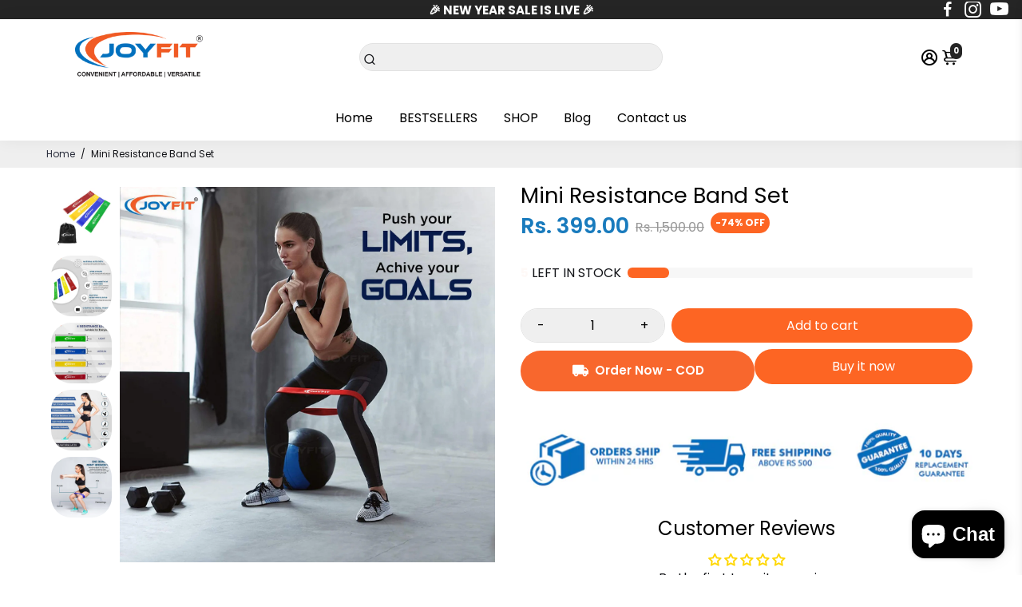

--- FILE ---
content_type: application/x-javascript; charset=utf-8
request_url: https://bundler.nice-team.net/app/shop/status/joyfit.myshopify.com.js?1768987539
body_size: 62
content:
var bundler_settings_updated='1703642941';

--- FILE ---
content_type: text/javascript; charset=utf-8
request_url: https://joyfit.in/products/mini-resistance-band-set.js?currency=INR&country=IN
body_size: 1812
content:
{"id":4743212466279,"title":"Mini Resistance Band Set","handle":"mini-resistance-band-set","description":"\u003ch1 data-mce-fragment=\"1\"\u003eMini Resistance Band Set for Yoga, Strength Training, Lower \u0026amp; Upper Body Workouts\u003c\/h1\u003e\n\u003cp data-mce-fragment=\"1\"\u003e\u003cspan style=\"font-weight: 400;\" data-mce-fragment=\"1\" data-mce-style=\"font-weight: 400;\"\u003eThe Joyfit Resistance Mini Bands help all muscle groups while working out and improve their strength. They are also ideal for yoga and flexibility exercises. With their professional design and premium material, our resistance mini bands are suitable for all fitness enthusiasts. \u003c\/span\u003e\u003c\/p\u003e\n\u003cp data-mce-fragment=\"1\"\u003e\u003cstrong\u003eProduct Specification \u003c\/strong\u003e\u003c\/p\u003e\n\u003cul\u003e\n\u003cli\u003e\u003cstrong\u003ePremium Grade Material\u003c\/strong\u003e\u003c\/li\u003e\n\u003c\/ul\u003e\nMade with 100% natural latex, the Joyfit Mini Resistance Loop Bands are strong and durable. The latex is easy on the skin and is engineered to provide good flexibility while retaining the necessary tension for a good exercise. \u003cbr style=\"font-family: -apple-system, BlinkMacSystemFont, 'San Francisco', 'Segoe UI', Roboto, 'Helvetica Neue', sans-serif; font-size: 1.4em;\"\u003e\n\u003cul\u003e\n\u003cli\u003e\u003cstrong\u003eMultiple Resistance Levels\u003c\/strong\u003e\u003c\/li\u003e\n\u003c\/ul\u003e\nOur Resistance band set comes with colour coded resistance levels: Green (Light ), Blue (Medium), Yellow (Heavy), and Red (Extra Heavy). Whether you are a beginner, intermediate, or an expert, you can always find the right resistance level for your workout. \u003cbr style=\"font-family: -apple-system, BlinkMacSystemFont, 'San Francisco', 'Segoe UI', Roboto, 'Helvetica Neue', sans-serif; font-size: 1.4em;\"\u003e\n\u003cul\u003e\n\u003cli\u003e\u003cstrong\u003eIdeal for Full Body Workout\u003c\/strong\u003e\u003c\/li\u003e\n\u003c\/ul\u003e\nThe Joyfit resistance bands are crafted to suit a number of different exercises such as leg abductions, hip extensions, hamstring curls, seated bicep curls, Overhead Push, Scapular Retractions etc. for strengthening the lower and upper body. \u003cbr style=\"font-family: -apple-system, BlinkMacSystemFont, 'San Francisco', 'Segoe UI', Roboto, 'Helvetica Neue', sans-serif; font-size: 1.4em;\"\u003e\n\u003cul\u003e\n\u003cli\u003e\u003cstrong\u003eCompact and Portable\u003c\/strong\u003e\u003c\/li\u003e\n\u003c\/ul\u003e\n\u003cp\u003eThe light and compact nature of the Joyfit mini resistance bands set makes them easy to carry and travel with. These bands cater to the needs of a wide variety of exercises and hence are suitable for both men and women.\u003c\/p\u003e\n\u003cul\u003e\u003c\/ul\u003e\n\u003cp\u003e\u003cstrong\u003eBenefits of Mini Resistance Bands: \u003c\/strong\u003e\u003c\/p\u003e\n\u003cul\u003e\n\u003cli\u003e\u003cspan style=\"font-weight: 400;\"\u003eImprove strength and stamina \u003c\/span\u003e\u003c\/li\u003e\n\u003cli\u003eImproved Athletic Performance\u003c\/li\u003e\n\u003cli\u003eTrain Your Lower And Upper Body Muscles\u003c\/li\u003e\n\u003cli\u003eImprove Joint Strength\u003c\/li\u003e\n\u003c\/ul\u003e\n\u003cp data-mce-fragment=\"1\"\u003e\u003cspan style=\"font-weight: 400;\"\u003e\u003cstrong\u003ePACKAGE CONTAINS:\u003c\/strong\u003e 4-Mini Resistance Bands and a Carrying Bag. \u003c\/span\u003e\u003c\/p\u003e\n\u003cp data-mce-fragment=\"1\"\u003e\u003cspan style=\"font-weight: 400;\"\u003e\u003cstrong\u003eCOLOUR:\u003c\/strong\u003e Green, Blue, Yellow, and Red. \u003c\/span\u003e\u003c\/p\u003e\n\u003cp data-mce-fragment=\"1\"\u003e\u003cspan style=\"font-weight: 400;\"\u003e\u003ciframe src=\"https:\/\/www.youtube.com\/embed\/CvnxxTP8sVs\" height=\"315\" width=\"560\" allowfullscreen=\"\" allow=\"accelerometer; autoplay; clipboard-write; encrypted-media; gyroscope; picture-in-picture\" frameborder=\"0\"\u003e\u003c\/iframe\u003e\u003c\/span\u003e\u003c\/p\u003e","published_at":"2020-11-03T14:40:44+05:30","created_at":"2020-11-02T17:09:42+05:30","vendor":"Joyfit","type":"Resistance Tube","tags":["best-seller","resistance tube"],"price":39900,"price_min":39900,"price_max":39900,"available":true,"price_varies":false,"compare_at_price":150000,"compare_at_price_min":150000,"compare_at_price_max":150000,"compare_at_price_varies":false,"variants":[{"id":32968399454311,"title":"Default Title","option1":"Default Title","option2":null,"option3":null,"sku":"JF-YB-MOD2-SET-IND-001","requires_shipping":true,"taxable":true,"featured_image":null,"available":true,"name":"Mini Resistance Band Set","public_title":null,"options":["Default Title"],"price":39900,"weight":0,"compare_at_price":150000,"inventory_management":"shopify","barcode":"0742889668659","requires_selling_plan":false,"selling_plan_allocations":[]}],"images":["\/\/cdn.shopify.com\/s\/files\/1\/1819\/6035\/products\/MiniResistanceBandspackage.jpg?v=1703090781","\/\/cdn.shopify.com\/s\/files\/1\/1819\/6035\/products\/MiniResistanceBandfeatures.jpg?v=1703090786","\/\/cdn.shopify.com\/s\/files\/1\/1819\/6035\/products\/MiniResistanceBand-Resistancelevels.jpg?v=1703090790","\/\/cdn.shopify.com\/s\/files\/1\/1819\/6035\/products\/4-Resistance_Band_Benefits_9cd1380e-1e0f-430d-943e-857479e111ea.jpg?v=1703090794","\/\/cdn.shopify.com\/s\/files\/1\/1819\/6035\/products\/7-Resistance_Band_Body-parts_9e058a8e-0209-4080-b0b6-712749f7c9b3.jpg?v=1703090798","\/\/cdn.shopify.com\/s\/files\/1\/1819\/6035\/products\/5-Resistance_Band_Workout_1_86245729-029d-481d-94c4-79ba2c33c635.jpg?v=1703090802","\/\/cdn.shopify.com\/s\/files\/1\/1819\/6035\/products\/8-Resistance_Band_Tips_82baa5a4-734a-441a-ae5b-fd5a9a0b3c0c.jpg?v=1703090805","\/\/cdn.shopify.com\/s\/files\/1\/1819\/6035\/products\/6-Resistance_Bnad_Workout_2_ae647858-09f5-4d12-aed5-48df32eec690.jpg?v=1703090811","\/\/cdn.shopify.com\/s\/files\/1\/1819\/6035\/products\/ExtraImageResistance_Band_Workout.jpg?v=1703090815"],"featured_image":"\/\/cdn.shopify.com\/s\/files\/1\/1819\/6035\/products\/MiniResistanceBandspackage.jpg?v=1703090781","options":[{"name":"Title","position":1,"values":["Default Title"]}],"url":"\/products\/mini-resistance-band-set","media":[{"alt":"Mini Resistance Band Set - Joyfit","id":8228305961063,"position":1,"preview_image":{"aspect_ratio":1.0,"height":2000,"width":2000,"src":"https:\/\/cdn.shopify.com\/s\/files\/1\/1819\/6035\/products\/MiniResistanceBandspackage.jpg?v=1703090781"},"aspect_ratio":1.0,"height":2000,"media_type":"image","src":"https:\/\/cdn.shopify.com\/s\/files\/1\/1819\/6035\/products\/MiniResistanceBandspackage.jpg?v=1703090781","width":2000},{"alt":"Mini Resistance Band Set - Joyfit","id":8228306026599,"position":2,"preview_image":{"aspect_ratio":1.0,"height":2000,"width":2000,"src":"https:\/\/cdn.shopify.com\/s\/files\/1\/1819\/6035\/products\/MiniResistanceBandfeatures.jpg?v=1703090786"},"aspect_ratio":1.0,"height":2000,"media_type":"image","src":"https:\/\/cdn.shopify.com\/s\/files\/1\/1819\/6035\/products\/MiniResistanceBandfeatures.jpg?v=1703090786","width":2000},{"alt":"Mini Resistance Band Set - Joyfit","id":8228305993831,"position":3,"preview_image":{"aspect_ratio":1.0,"height":2000,"width":2000,"src":"https:\/\/cdn.shopify.com\/s\/files\/1\/1819\/6035\/products\/MiniResistanceBand-Resistancelevels.jpg?v=1703090790"},"aspect_ratio":1.0,"height":2000,"media_type":"image","src":"https:\/\/cdn.shopify.com\/s\/files\/1\/1819\/6035\/products\/MiniResistanceBand-Resistancelevels.jpg?v=1703090790","width":2000},{"alt":"Mini Resistance Band Set - Joyfit","id":8258188083303,"position":4,"preview_image":{"aspect_ratio":1.0,"height":2000,"width":2000,"src":"https:\/\/cdn.shopify.com\/s\/files\/1\/1819\/6035\/products\/4-Resistance_Band_Benefits_9cd1380e-1e0f-430d-943e-857479e111ea.jpg?v=1703090794"},"aspect_ratio":1.0,"height":2000,"media_type":"image","src":"https:\/\/cdn.shopify.com\/s\/files\/1\/1819\/6035\/products\/4-Resistance_Band_Benefits_9cd1380e-1e0f-430d-943e-857479e111ea.jpg?v=1703090794","width":2000},{"alt":"Mini Resistance Band Set - Joyfit","id":8258194014311,"position":5,"preview_image":{"aspect_ratio":1.0,"height":2000,"width":2000,"src":"https:\/\/cdn.shopify.com\/s\/files\/1\/1819\/6035\/products\/7-Resistance_Band_Body-parts_9e058a8e-0209-4080-b0b6-712749f7c9b3.jpg?v=1703090798"},"aspect_ratio":1.0,"height":2000,"media_type":"image","src":"https:\/\/cdn.shopify.com\/s\/files\/1\/1819\/6035\/products\/7-Resistance_Band_Body-parts_9e058a8e-0209-4080-b0b6-712749f7c9b3.jpg?v=1703090798","width":2000},{"alt":"Mini Resistance Band Set - Joyfit","id":8258190737511,"position":6,"preview_image":{"aspect_ratio":1.0,"height":2000,"width":2000,"src":"https:\/\/cdn.shopify.com\/s\/files\/1\/1819\/6035\/products\/5-Resistance_Band_Workout_1_86245729-029d-481d-94c4-79ba2c33c635.jpg?v=1703090802"},"aspect_ratio":1.0,"height":2000,"media_type":"image","src":"https:\/\/cdn.shopify.com\/s\/files\/1\/1819\/6035\/products\/5-Resistance_Band_Workout_1_86245729-029d-481d-94c4-79ba2c33c635.jpg?v=1703090802","width":2000},{"alt":"Mini Resistance Band Set - Joyfit","id":8258194669671,"position":7,"preview_image":{"aspect_ratio":1.0,"height":2000,"width":2000,"src":"https:\/\/cdn.shopify.com\/s\/files\/1\/1819\/6035\/products\/8-Resistance_Band_Tips_82baa5a4-734a-441a-ae5b-fd5a9a0b3c0c.jpg?v=1703090805"},"aspect_ratio":1.0,"height":2000,"media_type":"image","src":"https:\/\/cdn.shopify.com\/s\/files\/1\/1819\/6035\/products\/8-Resistance_Band_Tips_82baa5a4-734a-441a-ae5b-fd5a9a0b3c0c.jpg?v=1703090805","width":2000},{"alt":"Mini Resistance Band Set - Joyfit","id":8258192310375,"position":8,"preview_image":{"aspect_ratio":1.0,"height":2000,"width":2000,"src":"https:\/\/cdn.shopify.com\/s\/files\/1\/1819\/6035\/products\/6-Resistance_Bnad_Workout_2_ae647858-09f5-4d12-aed5-48df32eec690.jpg?v=1703090811"},"aspect_ratio":1.0,"height":2000,"media_type":"image","src":"https:\/\/cdn.shopify.com\/s\/files\/1\/1819\/6035\/products\/6-Resistance_Bnad_Workout_2_ae647858-09f5-4d12-aed5-48df32eec690.jpg?v=1703090811","width":2000},{"alt":"Mini Resistance Band Set - Joyfit","id":8258196471911,"position":9,"preview_image":{"aspect_ratio":1.0,"height":2000,"width":2000,"src":"https:\/\/cdn.shopify.com\/s\/files\/1\/1819\/6035\/products\/ExtraImageResistance_Band_Workout.jpg?v=1703090815"},"aspect_ratio":1.0,"height":2000,"media_type":"image","src":"https:\/\/cdn.shopify.com\/s\/files\/1\/1819\/6035\/products\/ExtraImageResistance_Band_Workout.jpg?v=1703090815","width":2000}],"requires_selling_plan":false,"selling_plan_groups":[]}